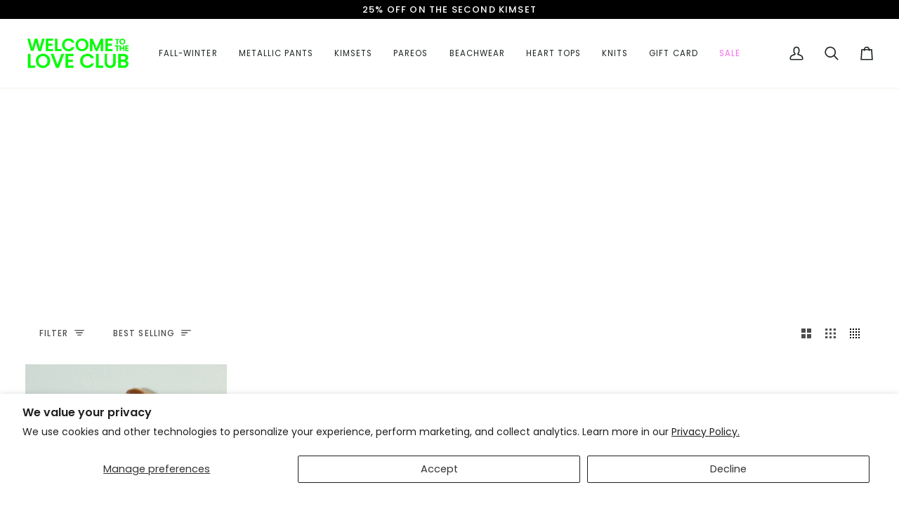

--- FILE ---
content_type: text/javascript; charset=utf-8
request_url: https://welcometotheloveclub.com/en-es/cart/update.js?attributes%5Bhost%5D=https%3A%2F%2Fwelcometotheloveclub.com&attributes%5Bsw%5D=1280&attributes%5Bsh%5D=720&attributes%5Bfbp%5D=fb.1.1767462576332.1958186406&attributes%5Bttp%5D=R1kKuaZzqIiHIMhGrXa4FyRAGOe&attributes%5Blocale%5D=en&attributes%5Bcountry%5D=ES
body_size: 704
content:
{"token":"hWN7Bl58f16dou4lOIC6rKWw?key=b3c23a2eddef9baf6375d516c4294a0e","note":null,"attributes":{"country":"ES","fbp":"fb.1.1767462576332.1958186406","host":"https://welcometotheloveclub.com","locale":"en","sh":"720","sw":"1280","ttp":"R1kKuaZzqIiHIMhGrXa4FyRAGOe"},"original_total_price":0,"total_price":0,"total_discount":0,"total_weight":0.0,"item_count":0,"items":[],"requires_shipping":false,"currency":"EUR","items_subtotal_price":0,"cart_level_discount_applications":[],"discount_codes":[],"items_changelog":{"added":[]}}